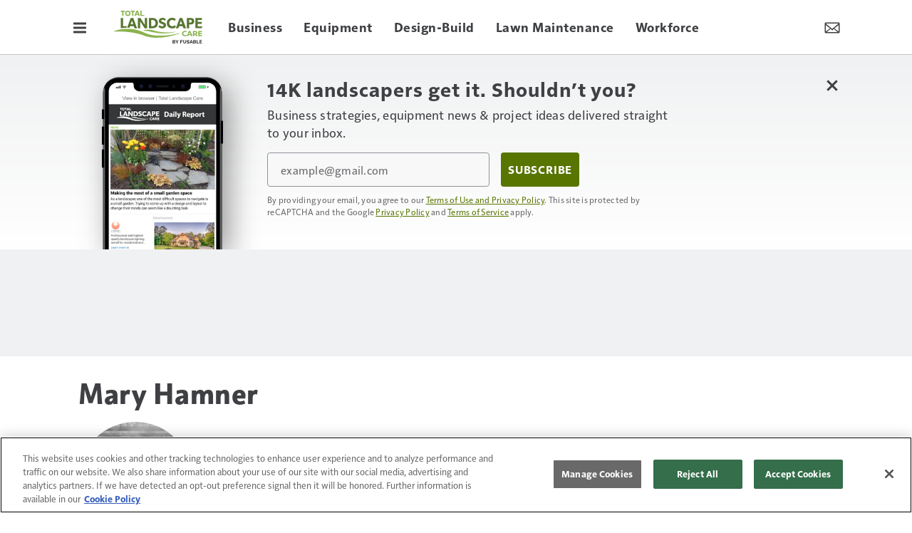

--- FILE ---
content_type: text/html; charset=utf-8
request_url: https://www.google.com/recaptcha/api2/aframe
body_size: -106
content:
<!DOCTYPE HTML><html><head><meta http-equiv="content-type" content="text/html; charset=UTF-8"></head><body><script nonce="pln-_MypnKlcecQeBKWlFw">/** Anti-fraud and anti-abuse applications only. See google.com/recaptcha */ try{var clients={'sodar':'https://pagead2.googlesyndication.com/pagead/sodar?'};window.addEventListener("message",function(a){try{if(a.source===window.parent){var b=JSON.parse(a.data);var c=clients[b['id']];if(c){var d=document.createElement('img');d.src=c+b['params']+'&rc='+(localStorage.getItem("rc::a")?sessionStorage.getItem("rc::b"):"");window.document.body.appendChild(d);sessionStorage.setItem("rc::e",parseInt(sessionStorage.getItem("rc::e")||0)+1);localStorage.setItem("rc::h",'1769387003160');}}}catch(b){}});window.parent.postMessage("_grecaptcha_ready", "*");}catch(b){}</script></body></html>

--- FILE ---
content_type: text/html; charset=utf-8
request_url: https://www.google.com/recaptcha/api2/anchor?ar=1&k=6LekulcbAAAAAK3CX_NhrHeyYuLtG1SVt2W6B8sd&co=aHR0cHM6Ly93d3cudG90YWxsYW5kc2NhcGVjYXJlLmNvbTo0NDM.&hl=en&v=N67nZn4AqZkNcbeMu4prBgzg&size=invisible&anchor-ms=20000&execute-ms=30000&cb=pzwrhwv1qxwl
body_size: 48505
content:
<!DOCTYPE HTML><html dir="ltr" lang="en"><head><meta http-equiv="Content-Type" content="text/html; charset=UTF-8">
<meta http-equiv="X-UA-Compatible" content="IE=edge">
<title>reCAPTCHA</title>
<style type="text/css">
/* cyrillic-ext */
@font-face {
  font-family: 'Roboto';
  font-style: normal;
  font-weight: 400;
  font-stretch: 100%;
  src: url(//fonts.gstatic.com/s/roboto/v48/KFO7CnqEu92Fr1ME7kSn66aGLdTylUAMa3GUBHMdazTgWw.woff2) format('woff2');
  unicode-range: U+0460-052F, U+1C80-1C8A, U+20B4, U+2DE0-2DFF, U+A640-A69F, U+FE2E-FE2F;
}
/* cyrillic */
@font-face {
  font-family: 'Roboto';
  font-style: normal;
  font-weight: 400;
  font-stretch: 100%;
  src: url(//fonts.gstatic.com/s/roboto/v48/KFO7CnqEu92Fr1ME7kSn66aGLdTylUAMa3iUBHMdazTgWw.woff2) format('woff2');
  unicode-range: U+0301, U+0400-045F, U+0490-0491, U+04B0-04B1, U+2116;
}
/* greek-ext */
@font-face {
  font-family: 'Roboto';
  font-style: normal;
  font-weight: 400;
  font-stretch: 100%;
  src: url(//fonts.gstatic.com/s/roboto/v48/KFO7CnqEu92Fr1ME7kSn66aGLdTylUAMa3CUBHMdazTgWw.woff2) format('woff2');
  unicode-range: U+1F00-1FFF;
}
/* greek */
@font-face {
  font-family: 'Roboto';
  font-style: normal;
  font-weight: 400;
  font-stretch: 100%;
  src: url(//fonts.gstatic.com/s/roboto/v48/KFO7CnqEu92Fr1ME7kSn66aGLdTylUAMa3-UBHMdazTgWw.woff2) format('woff2');
  unicode-range: U+0370-0377, U+037A-037F, U+0384-038A, U+038C, U+038E-03A1, U+03A3-03FF;
}
/* math */
@font-face {
  font-family: 'Roboto';
  font-style: normal;
  font-weight: 400;
  font-stretch: 100%;
  src: url(//fonts.gstatic.com/s/roboto/v48/KFO7CnqEu92Fr1ME7kSn66aGLdTylUAMawCUBHMdazTgWw.woff2) format('woff2');
  unicode-range: U+0302-0303, U+0305, U+0307-0308, U+0310, U+0312, U+0315, U+031A, U+0326-0327, U+032C, U+032F-0330, U+0332-0333, U+0338, U+033A, U+0346, U+034D, U+0391-03A1, U+03A3-03A9, U+03B1-03C9, U+03D1, U+03D5-03D6, U+03F0-03F1, U+03F4-03F5, U+2016-2017, U+2034-2038, U+203C, U+2040, U+2043, U+2047, U+2050, U+2057, U+205F, U+2070-2071, U+2074-208E, U+2090-209C, U+20D0-20DC, U+20E1, U+20E5-20EF, U+2100-2112, U+2114-2115, U+2117-2121, U+2123-214F, U+2190, U+2192, U+2194-21AE, U+21B0-21E5, U+21F1-21F2, U+21F4-2211, U+2213-2214, U+2216-22FF, U+2308-230B, U+2310, U+2319, U+231C-2321, U+2336-237A, U+237C, U+2395, U+239B-23B7, U+23D0, U+23DC-23E1, U+2474-2475, U+25AF, U+25B3, U+25B7, U+25BD, U+25C1, U+25CA, U+25CC, U+25FB, U+266D-266F, U+27C0-27FF, U+2900-2AFF, U+2B0E-2B11, U+2B30-2B4C, U+2BFE, U+3030, U+FF5B, U+FF5D, U+1D400-1D7FF, U+1EE00-1EEFF;
}
/* symbols */
@font-face {
  font-family: 'Roboto';
  font-style: normal;
  font-weight: 400;
  font-stretch: 100%;
  src: url(//fonts.gstatic.com/s/roboto/v48/KFO7CnqEu92Fr1ME7kSn66aGLdTylUAMaxKUBHMdazTgWw.woff2) format('woff2');
  unicode-range: U+0001-000C, U+000E-001F, U+007F-009F, U+20DD-20E0, U+20E2-20E4, U+2150-218F, U+2190, U+2192, U+2194-2199, U+21AF, U+21E6-21F0, U+21F3, U+2218-2219, U+2299, U+22C4-22C6, U+2300-243F, U+2440-244A, U+2460-24FF, U+25A0-27BF, U+2800-28FF, U+2921-2922, U+2981, U+29BF, U+29EB, U+2B00-2BFF, U+4DC0-4DFF, U+FFF9-FFFB, U+10140-1018E, U+10190-1019C, U+101A0, U+101D0-101FD, U+102E0-102FB, U+10E60-10E7E, U+1D2C0-1D2D3, U+1D2E0-1D37F, U+1F000-1F0FF, U+1F100-1F1AD, U+1F1E6-1F1FF, U+1F30D-1F30F, U+1F315, U+1F31C, U+1F31E, U+1F320-1F32C, U+1F336, U+1F378, U+1F37D, U+1F382, U+1F393-1F39F, U+1F3A7-1F3A8, U+1F3AC-1F3AF, U+1F3C2, U+1F3C4-1F3C6, U+1F3CA-1F3CE, U+1F3D4-1F3E0, U+1F3ED, U+1F3F1-1F3F3, U+1F3F5-1F3F7, U+1F408, U+1F415, U+1F41F, U+1F426, U+1F43F, U+1F441-1F442, U+1F444, U+1F446-1F449, U+1F44C-1F44E, U+1F453, U+1F46A, U+1F47D, U+1F4A3, U+1F4B0, U+1F4B3, U+1F4B9, U+1F4BB, U+1F4BF, U+1F4C8-1F4CB, U+1F4D6, U+1F4DA, U+1F4DF, U+1F4E3-1F4E6, U+1F4EA-1F4ED, U+1F4F7, U+1F4F9-1F4FB, U+1F4FD-1F4FE, U+1F503, U+1F507-1F50B, U+1F50D, U+1F512-1F513, U+1F53E-1F54A, U+1F54F-1F5FA, U+1F610, U+1F650-1F67F, U+1F687, U+1F68D, U+1F691, U+1F694, U+1F698, U+1F6AD, U+1F6B2, U+1F6B9-1F6BA, U+1F6BC, U+1F6C6-1F6CF, U+1F6D3-1F6D7, U+1F6E0-1F6EA, U+1F6F0-1F6F3, U+1F6F7-1F6FC, U+1F700-1F7FF, U+1F800-1F80B, U+1F810-1F847, U+1F850-1F859, U+1F860-1F887, U+1F890-1F8AD, U+1F8B0-1F8BB, U+1F8C0-1F8C1, U+1F900-1F90B, U+1F93B, U+1F946, U+1F984, U+1F996, U+1F9E9, U+1FA00-1FA6F, U+1FA70-1FA7C, U+1FA80-1FA89, U+1FA8F-1FAC6, U+1FACE-1FADC, U+1FADF-1FAE9, U+1FAF0-1FAF8, U+1FB00-1FBFF;
}
/* vietnamese */
@font-face {
  font-family: 'Roboto';
  font-style: normal;
  font-weight: 400;
  font-stretch: 100%;
  src: url(//fonts.gstatic.com/s/roboto/v48/KFO7CnqEu92Fr1ME7kSn66aGLdTylUAMa3OUBHMdazTgWw.woff2) format('woff2');
  unicode-range: U+0102-0103, U+0110-0111, U+0128-0129, U+0168-0169, U+01A0-01A1, U+01AF-01B0, U+0300-0301, U+0303-0304, U+0308-0309, U+0323, U+0329, U+1EA0-1EF9, U+20AB;
}
/* latin-ext */
@font-face {
  font-family: 'Roboto';
  font-style: normal;
  font-weight: 400;
  font-stretch: 100%;
  src: url(//fonts.gstatic.com/s/roboto/v48/KFO7CnqEu92Fr1ME7kSn66aGLdTylUAMa3KUBHMdazTgWw.woff2) format('woff2');
  unicode-range: U+0100-02BA, U+02BD-02C5, U+02C7-02CC, U+02CE-02D7, U+02DD-02FF, U+0304, U+0308, U+0329, U+1D00-1DBF, U+1E00-1E9F, U+1EF2-1EFF, U+2020, U+20A0-20AB, U+20AD-20C0, U+2113, U+2C60-2C7F, U+A720-A7FF;
}
/* latin */
@font-face {
  font-family: 'Roboto';
  font-style: normal;
  font-weight: 400;
  font-stretch: 100%;
  src: url(//fonts.gstatic.com/s/roboto/v48/KFO7CnqEu92Fr1ME7kSn66aGLdTylUAMa3yUBHMdazQ.woff2) format('woff2');
  unicode-range: U+0000-00FF, U+0131, U+0152-0153, U+02BB-02BC, U+02C6, U+02DA, U+02DC, U+0304, U+0308, U+0329, U+2000-206F, U+20AC, U+2122, U+2191, U+2193, U+2212, U+2215, U+FEFF, U+FFFD;
}
/* cyrillic-ext */
@font-face {
  font-family: 'Roboto';
  font-style: normal;
  font-weight: 500;
  font-stretch: 100%;
  src: url(//fonts.gstatic.com/s/roboto/v48/KFO7CnqEu92Fr1ME7kSn66aGLdTylUAMa3GUBHMdazTgWw.woff2) format('woff2');
  unicode-range: U+0460-052F, U+1C80-1C8A, U+20B4, U+2DE0-2DFF, U+A640-A69F, U+FE2E-FE2F;
}
/* cyrillic */
@font-face {
  font-family: 'Roboto';
  font-style: normal;
  font-weight: 500;
  font-stretch: 100%;
  src: url(//fonts.gstatic.com/s/roboto/v48/KFO7CnqEu92Fr1ME7kSn66aGLdTylUAMa3iUBHMdazTgWw.woff2) format('woff2');
  unicode-range: U+0301, U+0400-045F, U+0490-0491, U+04B0-04B1, U+2116;
}
/* greek-ext */
@font-face {
  font-family: 'Roboto';
  font-style: normal;
  font-weight: 500;
  font-stretch: 100%;
  src: url(//fonts.gstatic.com/s/roboto/v48/KFO7CnqEu92Fr1ME7kSn66aGLdTylUAMa3CUBHMdazTgWw.woff2) format('woff2');
  unicode-range: U+1F00-1FFF;
}
/* greek */
@font-face {
  font-family: 'Roboto';
  font-style: normal;
  font-weight: 500;
  font-stretch: 100%;
  src: url(//fonts.gstatic.com/s/roboto/v48/KFO7CnqEu92Fr1ME7kSn66aGLdTylUAMa3-UBHMdazTgWw.woff2) format('woff2');
  unicode-range: U+0370-0377, U+037A-037F, U+0384-038A, U+038C, U+038E-03A1, U+03A3-03FF;
}
/* math */
@font-face {
  font-family: 'Roboto';
  font-style: normal;
  font-weight: 500;
  font-stretch: 100%;
  src: url(//fonts.gstatic.com/s/roboto/v48/KFO7CnqEu92Fr1ME7kSn66aGLdTylUAMawCUBHMdazTgWw.woff2) format('woff2');
  unicode-range: U+0302-0303, U+0305, U+0307-0308, U+0310, U+0312, U+0315, U+031A, U+0326-0327, U+032C, U+032F-0330, U+0332-0333, U+0338, U+033A, U+0346, U+034D, U+0391-03A1, U+03A3-03A9, U+03B1-03C9, U+03D1, U+03D5-03D6, U+03F0-03F1, U+03F4-03F5, U+2016-2017, U+2034-2038, U+203C, U+2040, U+2043, U+2047, U+2050, U+2057, U+205F, U+2070-2071, U+2074-208E, U+2090-209C, U+20D0-20DC, U+20E1, U+20E5-20EF, U+2100-2112, U+2114-2115, U+2117-2121, U+2123-214F, U+2190, U+2192, U+2194-21AE, U+21B0-21E5, U+21F1-21F2, U+21F4-2211, U+2213-2214, U+2216-22FF, U+2308-230B, U+2310, U+2319, U+231C-2321, U+2336-237A, U+237C, U+2395, U+239B-23B7, U+23D0, U+23DC-23E1, U+2474-2475, U+25AF, U+25B3, U+25B7, U+25BD, U+25C1, U+25CA, U+25CC, U+25FB, U+266D-266F, U+27C0-27FF, U+2900-2AFF, U+2B0E-2B11, U+2B30-2B4C, U+2BFE, U+3030, U+FF5B, U+FF5D, U+1D400-1D7FF, U+1EE00-1EEFF;
}
/* symbols */
@font-face {
  font-family: 'Roboto';
  font-style: normal;
  font-weight: 500;
  font-stretch: 100%;
  src: url(//fonts.gstatic.com/s/roboto/v48/KFO7CnqEu92Fr1ME7kSn66aGLdTylUAMaxKUBHMdazTgWw.woff2) format('woff2');
  unicode-range: U+0001-000C, U+000E-001F, U+007F-009F, U+20DD-20E0, U+20E2-20E4, U+2150-218F, U+2190, U+2192, U+2194-2199, U+21AF, U+21E6-21F0, U+21F3, U+2218-2219, U+2299, U+22C4-22C6, U+2300-243F, U+2440-244A, U+2460-24FF, U+25A0-27BF, U+2800-28FF, U+2921-2922, U+2981, U+29BF, U+29EB, U+2B00-2BFF, U+4DC0-4DFF, U+FFF9-FFFB, U+10140-1018E, U+10190-1019C, U+101A0, U+101D0-101FD, U+102E0-102FB, U+10E60-10E7E, U+1D2C0-1D2D3, U+1D2E0-1D37F, U+1F000-1F0FF, U+1F100-1F1AD, U+1F1E6-1F1FF, U+1F30D-1F30F, U+1F315, U+1F31C, U+1F31E, U+1F320-1F32C, U+1F336, U+1F378, U+1F37D, U+1F382, U+1F393-1F39F, U+1F3A7-1F3A8, U+1F3AC-1F3AF, U+1F3C2, U+1F3C4-1F3C6, U+1F3CA-1F3CE, U+1F3D4-1F3E0, U+1F3ED, U+1F3F1-1F3F3, U+1F3F5-1F3F7, U+1F408, U+1F415, U+1F41F, U+1F426, U+1F43F, U+1F441-1F442, U+1F444, U+1F446-1F449, U+1F44C-1F44E, U+1F453, U+1F46A, U+1F47D, U+1F4A3, U+1F4B0, U+1F4B3, U+1F4B9, U+1F4BB, U+1F4BF, U+1F4C8-1F4CB, U+1F4D6, U+1F4DA, U+1F4DF, U+1F4E3-1F4E6, U+1F4EA-1F4ED, U+1F4F7, U+1F4F9-1F4FB, U+1F4FD-1F4FE, U+1F503, U+1F507-1F50B, U+1F50D, U+1F512-1F513, U+1F53E-1F54A, U+1F54F-1F5FA, U+1F610, U+1F650-1F67F, U+1F687, U+1F68D, U+1F691, U+1F694, U+1F698, U+1F6AD, U+1F6B2, U+1F6B9-1F6BA, U+1F6BC, U+1F6C6-1F6CF, U+1F6D3-1F6D7, U+1F6E0-1F6EA, U+1F6F0-1F6F3, U+1F6F7-1F6FC, U+1F700-1F7FF, U+1F800-1F80B, U+1F810-1F847, U+1F850-1F859, U+1F860-1F887, U+1F890-1F8AD, U+1F8B0-1F8BB, U+1F8C0-1F8C1, U+1F900-1F90B, U+1F93B, U+1F946, U+1F984, U+1F996, U+1F9E9, U+1FA00-1FA6F, U+1FA70-1FA7C, U+1FA80-1FA89, U+1FA8F-1FAC6, U+1FACE-1FADC, U+1FADF-1FAE9, U+1FAF0-1FAF8, U+1FB00-1FBFF;
}
/* vietnamese */
@font-face {
  font-family: 'Roboto';
  font-style: normal;
  font-weight: 500;
  font-stretch: 100%;
  src: url(//fonts.gstatic.com/s/roboto/v48/KFO7CnqEu92Fr1ME7kSn66aGLdTylUAMa3OUBHMdazTgWw.woff2) format('woff2');
  unicode-range: U+0102-0103, U+0110-0111, U+0128-0129, U+0168-0169, U+01A0-01A1, U+01AF-01B0, U+0300-0301, U+0303-0304, U+0308-0309, U+0323, U+0329, U+1EA0-1EF9, U+20AB;
}
/* latin-ext */
@font-face {
  font-family: 'Roboto';
  font-style: normal;
  font-weight: 500;
  font-stretch: 100%;
  src: url(//fonts.gstatic.com/s/roboto/v48/KFO7CnqEu92Fr1ME7kSn66aGLdTylUAMa3KUBHMdazTgWw.woff2) format('woff2');
  unicode-range: U+0100-02BA, U+02BD-02C5, U+02C7-02CC, U+02CE-02D7, U+02DD-02FF, U+0304, U+0308, U+0329, U+1D00-1DBF, U+1E00-1E9F, U+1EF2-1EFF, U+2020, U+20A0-20AB, U+20AD-20C0, U+2113, U+2C60-2C7F, U+A720-A7FF;
}
/* latin */
@font-face {
  font-family: 'Roboto';
  font-style: normal;
  font-weight: 500;
  font-stretch: 100%;
  src: url(//fonts.gstatic.com/s/roboto/v48/KFO7CnqEu92Fr1ME7kSn66aGLdTylUAMa3yUBHMdazQ.woff2) format('woff2');
  unicode-range: U+0000-00FF, U+0131, U+0152-0153, U+02BB-02BC, U+02C6, U+02DA, U+02DC, U+0304, U+0308, U+0329, U+2000-206F, U+20AC, U+2122, U+2191, U+2193, U+2212, U+2215, U+FEFF, U+FFFD;
}
/* cyrillic-ext */
@font-face {
  font-family: 'Roboto';
  font-style: normal;
  font-weight: 900;
  font-stretch: 100%;
  src: url(//fonts.gstatic.com/s/roboto/v48/KFO7CnqEu92Fr1ME7kSn66aGLdTylUAMa3GUBHMdazTgWw.woff2) format('woff2');
  unicode-range: U+0460-052F, U+1C80-1C8A, U+20B4, U+2DE0-2DFF, U+A640-A69F, U+FE2E-FE2F;
}
/* cyrillic */
@font-face {
  font-family: 'Roboto';
  font-style: normal;
  font-weight: 900;
  font-stretch: 100%;
  src: url(//fonts.gstatic.com/s/roboto/v48/KFO7CnqEu92Fr1ME7kSn66aGLdTylUAMa3iUBHMdazTgWw.woff2) format('woff2');
  unicode-range: U+0301, U+0400-045F, U+0490-0491, U+04B0-04B1, U+2116;
}
/* greek-ext */
@font-face {
  font-family: 'Roboto';
  font-style: normal;
  font-weight: 900;
  font-stretch: 100%;
  src: url(//fonts.gstatic.com/s/roboto/v48/KFO7CnqEu92Fr1ME7kSn66aGLdTylUAMa3CUBHMdazTgWw.woff2) format('woff2');
  unicode-range: U+1F00-1FFF;
}
/* greek */
@font-face {
  font-family: 'Roboto';
  font-style: normal;
  font-weight: 900;
  font-stretch: 100%;
  src: url(//fonts.gstatic.com/s/roboto/v48/KFO7CnqEu92Fr1ME7kSn66aGLdTylUAMa3-UBHMdazTgWw.woff2) format('woff2');
  unicode-range: U+0370-0377, U+037A-037F, U+0384-038A, U+038C, U+038E-03A1, U+03A3-03FF;
}
/* math */
@font-face {
  font-family: 'Roboto';
  font-style: normal;
  font-weight: 900;
  font-stretch: 100%;
  src: url(//fonts.gstatic.com/s/roboto/v48/KFO7CnqEu92Fr1ME7kSn66aGLdTylUAMawCUBHMdazTgWw.woff2) format('woff2');
  unicode-range: U+0302-0303, U+0305, U+0307-0308, U+0310, U+0312, U+0315, U+031A, U+0326-0327, U+032C, U+032F-0330, U+0332-0333, U+0338, U+033A, U+0346, U+034D, U+0391-03A1, U+03A3-03A9, U+03B1-03C9, U+03D1, U+03D5-03D6, U+03F0-03F1, U+03F4-03F5, U+2016-2017, U+2034-2038, U+203C, U+2040, U+2043, U+2047, U+2050, U+2057, U+205F, U+2070-2071, U+2074-208E, U+2090-209C, U+20D0-20DC, U+20E1, U+20E5-20EF, U+2100-2112, U+2114-2115, U+2117-2121, U+2123-214F, U+2190, U+2192, U+2194-21AE, U+21B0-21E5, U+21F1-21F2, U+21F4-2211, U+2213-2214, U+2216-22FF, U+2308-230B, U+2310, U+2319, U+231C-2321, U+2336-237A, U+237C, U+2395, U+239B-23B7, U+23D0, U+23DC-23E1, U+2474-2475, U+25AF, U+25B3, U+25B7, U+25BD, U+25C1, U+25CA, U+25CC, U+25FB, U+266D-266F, U+27C0-27FF, U+2900-2AFF, U+2B0E-2B11, U+2B30-2B4C, U+2BFE, U+3030, U+FF5B, U+FF5D, U+1D400-1D7FF, U+1EE00-1EEFF;
}
/* symbols */
@font-face {
  font-family: 'Roboto';
  font-style: normal;
  font-weight: 900;
  font-stretch: 100%;
  src: url(//fonts.gstatic.com/s/roboto/v48/KFO7CnqEu92Fr1ME7kSn66aGLdTylUAMaxKUBHMdazTgWw.woff2) format('woff2');
  unicode-range: U+0001-000C, U+000E-001F, U+007F-009F, U+20DD-20E0, U+20E2-20E4, U+2150-218F, U+2190, U+2192, U+2194-2199, U+21AF, U+21E6-21F0, U+21F3, U+2218-2219, U+2299, U+22C4-22C6, U+2300-243F, U+2440-244A, U+2460-24FF, U+25A0-27BF, U+2800-28FF, U+2921-2922, U+2981, U+29BF, U+29EB, U+2B00-2BFF, U+4DC0-4DFF, U+FFF9-FFFB, U+10140-1018E, U+10190-1019C, U+101A0, U+101D0-101FD, U+102E0-102FB, U+10E60-10E7E, U+1D2C0-1D2D3, U+1D2E0-1D37F, U+1F000-1F0FF, U+1F100-1F1AD, U+1F1E6-1F1FF, U+1F30D-1F30F, U+1F315, U+1F31C, U+1F31E, U+1F320-1F32C, U+1F336, U+1F378, U+1F37D, U+1F382, U+1F393-1F39F, U+1F3A7-1F3A8, U+1F3AC-1F3AF, U+1F3C2, U+1F3C4-1F3C6, U+1F3CA-1F3CE, U+1F3D4-1F3E0, U+1F3ED, U+1F3F1-1F3F3, U+1F3F5-1F3F7, U+1F408, U+1F415, U+1F41F, U+1F426, U+1F43F, U+1F441-1F442, U+1F444, U+1F446-1F449, U+1F44C-1F44E, U+1F453, U+1F46A, U+1F47D, U+1F4A3, U+1F4B0, U+1F4B3, U+1F4B9, U+1F4BB, U+1F4BF, U+1F4C8-1F4CB, U+1F4D6, U+1F4DA, U+1F4DF, U+1F4E3-1F4E6, U+1F4EA-1F4ED, U+1F4F7, U+1F4F9-1F4FB, U+1F4FD-1F4FE, U+1F503, U+1F507-1F50B, U+1F50D, U+1F512-1F513, U+1F53E-1F54A, U+1F54F-1F5FA, U+1F610, U+1F650-1F67F, U+1F687, U+1F68D, U+1F691, U+1F694, U+1F698, U+1F6AD, U+1F6B2, U+1F6B9-1F6BA, U+1F6BC, U+1F6C6-1F6CF, U+1F6D3-1F6D7, U+1F6E0-1F6EA, U+1F6F0-1F6F3, U+1F6F7-1F6FC, U+1F700-1F7FF, U+1F800-1F80B, U+1F810-1F847, U+1F850-1F859, U+1F860-1F887, U+1F890-1F8AD, U+1F8B0-1F8BB, U+1F8C0-1F8C1, U+1F900-1F90B, U+1F93B, U+1F946, U+1F984, U+1F996, U+1F9E9, U+1FA00-1FA6F, U+1FA70-1FA7C, U+1FA80-1FA89, U+1FA8F-1FAC6, U+1FACE-1FADC, U+1FADF-1FAE9, U+1FAF0-1FAF8, U+1FB00-1FBFF;
}
/* vietnamese */
@font-face {
  font-family: 'Roboto';
  font-style: normal;
  font-weight: 900;
  font-stretch: 100%;
  src: url(//fonts.gstatic.com/s/roboto/v48/KFO7CnqEu92Fr1ME7kSn66aGLdTylUAMa3OUBHMdazTgWw.woff2) format('woff2');
  unicode-range: U+0102-0103, U+0110-0111, U+0128-0129, U+0168-0169, U+01A0-01A1, U+01AF-01B0, U+0300-0301, U+0303-0304, U+0308-0309, U+0323, U+0329, U+1EA0-1EF9, U+20AB;
}
/* latin-ext */
@font-face {
  font-family: 'Roboto';
  font-style: normal;
  font-weight: 900;
  font-stretch: 100%;
  src: url(//fonts.gstatic.com/s/roboto/v48/KFO7CnqEu92Fr1ME7kSn66aGLdTylUAMa3KUBHMdazTgWw.woff2) format('woff2');
  unicode-range: U+0100-02BA, U+02BD-02C5, U+02C7-02CC, U+02CE-02D7, U+02DD-02FF, U+0304, U+0308, U+0329, U+1D00-1DBF, U+1E00-1E9F, U+1EF2-1EFF, U+2020, U+20A0-20AB, U+20AD-20C0, U+2113, U+2C60-2C7F, U+A720-A7FF;
}
/* latin */
@font-face {
  font-family: 'Roboto';
  font-style: normal;
  font-weight: 900;
  font-stretch: 100%;
  src: url(//fonts.gstatic.com/s/roboto/v48/KFO7CnqEu92Fr1ME7kSn66aGLdTylUAMa3yUBHMdazQ.woff2) format('woff2');
  unicode-range: U+0000-00FF, U+0131, U+0152-0153, U+02BB-02BC, U+02C6, U+02DA, U+02DC, U+0304, U+0308, U+0329, U+2000-206F, U+20AC, U+2122, U+2191, U+2193, U+2212, U+2215, U+FEFF, U+FFFD;
}

</style>
<link rel="stylesheet" type="text/css" href="https://www.gstatic.com/recaptcha/releases/N67nZn4AqZkNcbeMu4prBgzg/styles__ltr.css">
<script nonce="ycj8Fytw_zFL6n7Pe4tlnQ" type="text/javascript">window['__recaptcha_api'] = 'https://www.google.com/recaptcha/api2/';</script>
<script type="text/javascript" src="https://www.gstatic.com/recaptcha/releases/N67nZn4AqZkNcbeMu4prBgzg/recaptcha__en.js" nonce="ycj8Fytw_zFL6n7Pe4tlnQ">
      
    </script></head>
<body><div id="rc-anchor-alert" class="rc-anchor-alert"></div>
<input type="hidden" id="recaptcha-token" value="[base64]">
<script type="text/javascript" nonce="ycj8Fytw_zFL6n7Pe4tlnQ">
      recaptcha.anchor.Main.init("[\x22ainput\x22,[\x22bgdata\x22,\x22\x22,\[base64]/[base64]/MjU1Ong/[base64]/[base64]/[base64]/[base64]/[base64]/[base64]/[base64]/[base64]/[base64]/[base64]/[base64]/[base64]/[base64]/[base64]/[base64]\\u003d\x22,\[base64]\\u003d\\u003d\x22,\x22w4Jvw7HCgcOww5rCm3hlRxjDrMOmanxHXcKvw7c1G3/CisOPwpnCrAVFw5MYfUk+wowew7LChcKewq8OwoDCgcO3wrxNwp4iw6J/PV/DpBlzIBFPw5w/VFVKHMK7woPDqhB5WnUnwqLDjsK7Nw8dHkYJwr/Dj8Kdw6bCksOwwrAGw5nDn8OZwptpaMKYw5HDg8KbwrbCgHdHw5jClMKkRcO/M8Khw7DDpcOReMODbDw3RgrDoSo/w7IqwqPDuU3DqD3CjcOKw5TDhQfDscOcfxXDqht5woQ/O8OyHkTDqH7CgGtHFMOMFDbCiztww4DCsAcKw5HCqh/DoVtLwoJBfj03woEUwpV6WCDDjG95dcORw7sVwr/DmMKuHMOyWMK1w5rDmsO/THBmw4HDncK0w4Niw4rCs3PCjsO2w4lKwrR8w4/DosOew5kmQiLCnDgrwoAhw67DucOjwocKNkRKwpRhw5bDnRbCusOSw4Y6wqxSwrIYZcOhwo/[base64]/[base64]/CisOUXz7Crz8/FcKDG3jCp8O5w5QUMcKfw5JIE8KPO8KYw6jDtMKzwr7CssOxw7dGcMKIwo0WNSQQwqDCtMOXAjhdej5DwpUPwodGYcKGX8KSw49zEsKwwrM9w5xrwpbCsmosw6Vow70VIXomwobCsERvSsOhw7Jxw4QLw7VfU8OHw5jDl8KFw4A8Q8ORM0PDqDnDs8ORwr7DuE/CqG7Ds8KTw6TCsivDui/DswXDssKLwrzChcOdAsKzw4M/[base64]/[base64]/DsMOHChErPcO3YsKaw4jCknLDmMOlw4Eiw7XCiDnCssKpO0DCrsOqScOLKHXDq07DoWNZwrpmwolTwrnChGbDucK8XiTCuMKtJ3vDlx/DpRIPw7jDui0GwooUw6nCum0IwrYxcsKLPcOcwrLDpA00w4vCnMOpVcOQwqRew5MSwrrCogAjH3LClTXClMK+wrfCuWrDnEIAdy4OOsKXwoV0wqvDnsKxwpDDkXLCqTYZwrcvPcKKwo3Dt8Kfw7bCsDcfwrRiGsKjwoPCssOhU1AawppwccO0d8Okw4QQUwjDrl4/w57Cv8K9UGskcXPDisK4McOzwpjDvcK1G8OCw4U2H8O6YxDDl0rDtsKybMOywobCm8KBwpN0Ynk8w6dMUT7DjMO/w7N+fi/CvRfDr8KTwqdjATMkw4nCpxgjwr49Kw3CmMORwoHCsDdVw744wo7Dv2vDlTk9w7TDnR3CmsKDw5pKEsKQwprDhWfChljDpMK4w7oMaEYRw7E7wq81V8O5HcKTwpDDtAXCk0/[base64]/[base64]/[base64]/DpzTCk8KVIzDCtnnDt8K3w5U4FsKFLkw5w4fCrVrDlwnCv8O0WcO/wrDDsD4ARkDCtDDDiVLDlyoSWAjClcO0wq8Kw5PDhcOxJkzDohltbEjDvsKTwprCt1/DvcOHFCTDjMOTBFtrw4hAw7rDhMKTK2TCi8OxEzMzX8KCFRLDmV/DisOEFEvCmhgYLMOAwo/CqMK5JcOMw7jCuChpwqJIwpVNE2HCosK3LMKNwp9DO1RCFi9CDMKbHgBtAyPDsxt5HFZRw5fCtjPCrsOEw43CmMOow6sBLhvClcKYw7kxZiTDiMO/ZhZpw5UXJzhrG8Onw4/DtsKJw4VGw7wtTX3Cn19cOcKBw6xZbcKqw5E2wpVbbsK7woUrHiE7w6RhccKlwpBlwpDClsOYI0/CjMKFRDoVwr09w6YfQi3CsMKIM1PDqloZFjc7dw0PwqxIbxLDjTnDtcKEJi5pKsKzEcKNwrUmfwnDlEHCh3wqwrMCT2bCgsOowprDrm3DksOXfsK+w6YgFyB0NB3DkgBtwqPDqMO6BD/DssKLHw5QEcO1w5PDgMKew7nCoirCj8OfdEnCnsKywp8ewrnCrQPCh8ODI8O6w5AJJXYDwpTCmgxrSB7DlzIWTRoJw40Hw6jDv8OCw6sSCWc8NGh6wpHDjVjCsWotacKODyrCmsKtbxfDvEfDrsKHHBBSU8K9w7bDhGo/[base64]/T8Omw4dmwo9YUhHCkj/CmkIKw4oWw5nDqcKQwpnDi8KkfTlRwqtEJcOBeAsIIQ3DlTlrTlVbwrAWOmILBBN1OEhgPB0vw64kM1PCgMOgdMOOw6TDqALDhcKnBMO+UCxhw4/DrMOEZxc+wpYIRcKjw7XCuRPDnsKndSrCrcOKw6XCqMOywoIcwrTCoMKbcUgBwp/CjXrDhC3Cmk8zbSsbSCM0wpnCnsOvw7stw6nCrcKcM1fDucKhfxXCsVbDuzDDuBBBw60rw5zChBpww5/Cth5QIE/CozMPeEvDuEAmw6HCrsOpJsOSwozChsOqGcKaGcKnwr5Vw4xkwqjCq3rCgisUwoLCijkYw6vCqSTCnsONJ8KmPyt9JcOhZhcBwp7Cm8Ocw48AX8OzS0TCqhHDqCrCgMKpHSdCU8OCwpDCl0fCr8Kiwp/CgnkQSUPCjcKkw7bCs8OVw4fCvx18w5TDssOXwqYQw5l2wpgjI30bw6LDtcKIOiDCusOdWSvDi33Ds8OxM0oyw5o0w499wpRUw6vCghtWw4M/K8OJw4IfwpHDulZ4Y8OGwpzDpMK/P8OJWldteVEIUy3CksOvHMO8F8O1w540asO3H8OQZsKZMMKsworCpVHDvBpwTjnChcOFSArDmsK2w6rChsOUdBLDrMOPbCBkUHzDmkpiw7XCqsKANcKHUcOcw63CtAbDm1EDwrnDj8KdCg/Dj3gPcB7CtmQDCTJQYSjCmHANwqMTwoI0ayB2wpZDE8KcecKyLcO0w7XChcKLwrjDtUbCum10w6V/wq8WIjvDh0vCg1dyFsOkw5lxaH3CmcKObMK2KMOSRcK0HsKkw5zDiV3DsnbDsF4xRMKQeMOvD8OWw7NOJB9Pw5ReSj9CH8OCZCkYGMKIZGM6w73ChFcmCxFRb8KgwrMkZETCs8OTFsOSwpzDojMrNMOWw7BmLsOZHjcJwpJUYRzDucO6UcOZwrPDim/DgB0Vw6RzdsKkwrLCnWZyXMOAwrtVCcOQwrdbw6nClsKjGQzCp8Kba2fDhwcMw60bdMK+QcOTGcKFwpEtw4jCtzwIw50Swp9dwoQPwoMdQ8K8FwJNwoNjw70KCCvCjMOww5fCgANdw5VJcMOfw6HDpsKjATxxw7fDt1/CjznDtcKbawVOw63CrGgGw6PCqgBOH03DqcO5w54bwpPDksKJwpkpw5AnDsOMw73Dik3Cm8KhwpXCrsOuwrNkw44OWxLDnAtEw5Ruw5FNAAbCgnAuAsOvaEoNUy/CgMOTwqjCn2TCtcOMw45nFMKwfsKPwokVw5HDn8KHb8OUw7ovw5Rcw7Qeb13DoAsZwqBKw5dswqjDtMK+csOqwrHDlGk6w5AlH8OlSlvDhghQw4VuFn9Wwo/Dt2BSXcK8b8OVfMKiHMKzakzCigLDnsKEP8KyOAfChXHDgcKrO8OOw6ZYdcOfXcK1w7/CksOkw5Q/Q8OAwqvDgS7Cm8OowoXDscKyZ0k5NSLDuEzDvAoGLMKNBCPDksK3w60zKRgfwrfCp8KtPxrCtWN7w4nClxVKXsOubMOaw6xVwpdxYFYLwpXChg/CgcKHKDMVdCEwfVHCosOKCCPDl2PDmnUkYcKtw7fCjcKAWxFGwo5KwpHCsDglXXzCmz8gwqpDwp1ndE8cc8OSw7fCusKLwr9ww7nCr8KuLjzDu8ONw4VGwobCt0PCn8OnNhrCk8O1w59sw6MQwr7DosKzw4U1w4/[base64]/wrPDvVDCm8OgC8OwwqPDm8Ovw7lWwpVDw6Q+CjDCmsKaKMKcVcOje2XCh3/[base64]/DrGxsw7fCnsOfXsO0G8OUfMKDQMO2w6NJw4TCj8Okwp/DusOGw77Dg8OsScO5w4kjw7RGP8KUw7cFwpzDjiIjR1VNw5x5wqpULgJ1ZcOswqXCj8Onw5bCvDLChSQaKMKcV8OsU8O4w5HCmcOZdT3Du21fKx/DlcOUHcOIem4bfsOeMXbDr8KDHsKQwpLDscO3asK/wrHDl0bDlnXCk2/ChsKOw6zDtMOuYHA4B110NSrCq8O7w73Cn8KqwqfDhMOVTsOoLjdoG1Y0wpYvcsOFIkLDqsKfwoQLw57Cm1wvwoDCqMK/wozDmw7DucOew4bDr8Odwr9EwolFOsKnwrfDjcK3E8KwMsOSwpPCkcO6HHHChy7Dq1/ClsKWw4V1VBlZK8Ozw78uJsKgw6/DvcOaSm/[base64]/Csks/D8O9wrU9fAwnNWDDvMOPWV/CgMOJwrZzDMKNwqrDu8O3Y8OLTcKRwqfDvsK5wpDDgTBCw6PCj8KHasKQX8K0XcKwJkfCtXHDq8OCO8OkMBYBwohLwqLCgWvCo2UZLMOrJUrDkQ8yw6AWJX7Dix/DtG3Ct2nDksOow5TDmcK0w5PDoALCji/[base64]/DhEpFMMO7w5tVwrlCwqlfG8KCccKiVcO2TcKWwo8owp0dw4coT8ObYsO3VcOMw4PClsKOwrjDggUTw4HDtEU6L8OuWcK+S8KxUsOnLRB2R8Ohw6bDgcO/wrHCgMKeb14Za8KSfyZLwqLDmsKZwrDDk8KEAsKMHkUPFxALeDhEbcOIE8OKw4PCqsOVwoMEw6XDq8OGw5d6PsOYYMOXWMOrw7ocw43CscOiwq/DjsOhwp4DO1TCr1bCmcOHbnfCosKbw7jDsCfDhkrCk8O5w55DFsOiSsOGw5jCnDDDihdpwonDrcKRScOqw4XDvsObw7FdKcOxw4jDkMOzK8K0wrp1b8KSXlvDiMKAw4nDgmQHw7PDisOQfn/DvlPDhcK1w70uw7weOMKpw7pYIcKufxXCv8O8Ah3CizXDngdKM8OceHPClHHDszbCi1/CoFfCiyAvXcKPUMKwwp3Dg8K3wqXDvhzDoF/ChRPCvcKdw6FeF0jDh2HCsTPChsOROsOMw6AkwqATXsOAa2dbwp4FUGkJwojCiMOBL8K0JjTDqWrCr8OGwo7Cki9Bwp/DtWvDsV0ZGTTDii0Mcx3Dq8OGMsKGw49Pw71Aw5oRaW5sBlfDksKYw6XDpUplw5bClAnDhy/Dt8Kdw4k1FjYORcKRw5jDhMKqeMOqw7Zkw6sXw5hxAsK0wpNDwp0HwpgDKMKWDwdbA8KMw5Qdw77Dq8OAwppzw5DDigrCsQfDocOqX2RtN8K6X8KsJRAaw7l4wo9Nw7ozwrMyworCsCjDmsO7LsKWwpRiw7fCp8K/[base64]/S8KCw69Rw7B+RB8MTcOSwozDpX8LPcKfw4rCrcOMwq7Dsh4vwpPCt1JDwogYw7d0w5TCucOewp4tfsKwHl49ShrCvwNaw49GCHp2w57CtMK1w4zDuF8nw5XDlcOsBCbCgcOaw4fCucK6wo/ClynDpMOIR8KwCsKBworDssK1w4fClMKtw7XCt8KVwptefiQ0wrTDvHrChh9PVcKsfcKawpvCksKbw4YxwpzCuMOdw5kASg5MFzFRwr9Iw6LCgsONeMKTJybCu8KwwrPDocOtGcOiBcOgHcKdesKkRVHDvwXCrijDkE7CvMO8Og/[base64]/Co8OdP1JxUMKSRBcfwrs4w7kjwrE/b8OQIHjClMKlw500RsKQZjliw40rwoXCrzFkUcOdC2XCgcKDaVrCusOoPEhKw7tgwrsEW8KRw5bCpMKtAMKAcDUnw6nDhMOTw5ESN8Kswr56w4LDsg5CX8OBUwPDl8OJWQzDk0/CgUDCo8KRwpfCjcKyShTDlsOsAytCwpMFNyVdw4crc2HCjzLDpBUvFcOyBMKTw6rDkhjDvMOSw5nCl33Do3fCr33Ct8K2w75Ww44gB1o9KsK7wrPCkRrDvMOJwonClmVyIVYAFxzDpRBlw6bDrHdTwr9QN0HChcK2w6bDkMOjTHvChQ/Ct8KjK8OYME0RwqLDiMOwwozCuXEoM8OvK8ObwrvCskfCjADDgW7CrQfCkxxYD8KKPUdzPiUow5BsYsOTwrk/U8O8dgUgKXXCmz/[base64]/DgMOSwp/DnsKMIj4Lwr/Cr8OVw5LCv1LCqB8tZzByAsKxBsO5NMOqUcKqw549woHCjsOpMMK7JzDDuSVewrYdFsOpw5/[base64]/[base64]/DqsK2wp3CuMO1w7onWsKtWCrCi8OYIzk6w6ZIUUQxY8O+UcKRG13CiS81bjDCllFwwpJNfz7DsMOFBsOAwqrDjVTCgsONw6TCnMKyZislwr/DgcKlwrhAw6FwHsKzB8OhVcO6w5dsw7TDpRnCvcOnHgvCl1bCpMKwOxDDncO1Q8OJw5PCoMKzwqIuwqR4OnHDvsOEZwg4wqnCvRvCmGXDhGsREhJSwrXDm24/L1HDj3HDlcOiXhx+w45VPgomXMKoXcO+EwPCvUfDpMOdw4AEwqp1WV5Yw6YdwqbCkl7CtkUQP8KXPEUZw4ITJMKnbcOCw63Csmh8wpliwprCjhfCuDHDoMOyFwTCiwHCj2d+w7cpRx/DpMK6wrsXPMObw5bDr3DCjXDCjCl/QsORX8Ota8OBOCAtA1pAwqV3wonDqxM1K8O5wpnDlcKEw4I4b8OIEsKpw6AVw5k7XsKlwqfDkg7CvTvCtMOBaCLCn8KoOcOnwoHCk2okOXrDiS/[base64]/CrMOlw7wqQMOoW0Y0woE8L8OZBwIuw5/ChsK4w4vCtcK+w7hUZMOJwr7CkgbDr8O3cMOCP3PCk8OWbibCi8KTw6RGwrXCuMOJwrotFD3DlcKkcyMqw7TClQpPw5zDuw5dSHAiw41JwpliUcOQM1/CvFfDp8OZwpnCvwJIwqbDmMKMw4PDo8OKc8O8U2/ClMKOwpzCvcOtw7BxwpTCqw85c0dTw53DoMK8JAw5FsKjw7JOd0HCpsOME0PCiHNIwqY3w5Nmw5lEMwkyw5HDlcK+UWHDgDkYwprCkT5ba8KWw4XCpsKuw6Ngw4N/TcOCJirCkDrDlEUcM8KGwoslw6nDmA5Iw55xdcKHw5fCjMKqCg/DjHkBwpfCngNEwrNnTHfDgjvDmcKuw4XChzDCvmzDozVWTMKsworCuMKVw4zCkAIJwr3DocOSanrCjcOWwrXDscOBEk5WwpTDix8dHUQLw5vDo8ODwobCtHAWImrDgzbDi8KEGsKcHmRcw4jDosKgBMK+wqZgwrBNw6/ClAjCnjwbGSLCgMKGd8KQw6YxwpHDiVzDmEQbwpzDv03CvsObe0QoAFFdThnCkGYjwoPClHLDr8OgwqnDs0zDo8OQXMKkwrjClMOFFsOeBC3DlRVxXsOVYB/DosOoR8OfIcKcw43Dn8K1w5YBw4fCu2nDhW9SYy4fVmrDg2/Dm8O4YcOdw7/CisK2wpnCsMO2wpwoTgcJYQIvRiRfScKEw5LCngPDuQglwptfwpXDgcKpw7FFwqHCn8KgKj45w6dSSsKDb3/[base64]/[base64]/DtWXCgcO2wpnCpVHDk8KjJUhiwpcNw49OWcKowps8fMKLw4rDminDnCTDgjghw70wwpDDozfDtcKkWcOvwoTCl8Kgw5ATbjrDjzdcwo9twrBQwps0w6FBNMKvAhvCr8O3w4zCssKmeFtKwrdLcDVdwpXDs33ChyRvQ8OUE1bDpW/DqMKLwp7DrVVTw4/CpcKrw5QpYMKnwqrDgQvCnQ7Dgxglwo/Ds2nDm0wLB8OtEsKewr3DgA7DnxDDuMKHwpkFwosPCcO9w7o+w5s6eMK6wokOKMOSS1tFM8OiHsO7eyttw6I/wpPCjcOtwrhlwpvDoBvDkw5qQQvCiRnDvMKbw7dawqvDlSXCtQkYw4DDpsKtw4zDqjwPwpbCuSXCj8KlasKQw5vDu8OLwq/DqkQWwqh5wpfDtcKuMcOew63CpBw3Vj1/F8OvwoF6QSgew5hbdMK1w4rCvsOyKT3DksOYeMKtXcKGEXYvwpTDtMKGdG3CrsOTLEHCvMKjYsKXwpF/[base64]/DgsKLAMOqT23DgU4vK8KlwpHCgikcw5vCmyzClsOKdcK5LlR8QMOMwpYZw7gXRMOUXMOkFynDs8K/[base64]/DrcOcwr0xw5oVwpLCtcOjesO2exvCvMK5woskw4xVwqZWw6ZPwpUxwp9dwoQOLl58wr0VHUM4dh3CljUew7XDl8KRw6LCvcKEQsOib8O7w6VTw5tQLkrDlAgVOSwKwo/DvAUVw5/[base64]/CuBk+EMKicEcHVcO3dsO8w43DrsOhw5V/wqTCv8ODbmHDpExLwoTDgVFpX8K1wox7wqfCtyLDnEFadxoqw7nDhMOLw7xpwr96w6HDg8KxPw3DrMK/wokowpMtHcOmbQ3CsMOIwrnCrMKLwr7Diko3w5HDojM/wrgafh3CvsOuKnNRWS4zZcOIUsKjHWt6HMKBw7vDoG4qwrQlPnTDj2lHw43Cr2PCh8KjLQUnw4vCslFpwpHChy1EZUrDphXCjRvCssO2wqnDj8OQelvDrQTCjsOkJy1Rw7fDm3d6wp8/S8KeHsOiWQpUwpJAYsK3J0Y9wrUKwq3Dg8KXGsOGOSHClAzCi3PDsXDCm8Ouw7rDosOHwpE/HMODMDIAO1E6QRzDj0HDmg3DiADCiFw6W8OlGMOEwrDDmAbDuyXClMKFREHDoMKTD8O9wpfDrMKeXMOHOcKIw49GJFsWwpTCiSLClMOmw47Cux7DpSXDkygbw5/[base64]/wrfDrcK/wqXDvilTUX5xbw/[base64]/wo7DgsKBZ8KFw5t7H14VwpV1w7TCrsO3wpXCihfCtMOZcRvDmMOPw5XDvFgmw5tQwrNJCsKVw55Qwr3CogUVHyZCw5LDoUXCvV4Fwp02woPCscKeCsK+wpAMw7pNKcOJw7xBwpAWw4PDkXLCucKKw4B3MCZJw65pHx/Do1PDk3N7DAMjw55+G0h2wrsiBsOYdMKIwqXDmjTDtcK4wqPDpsKVwrBWVCzCjmQzwrUcE8OTwp7CtF55A0DCpcK2P8OiAhQzw5zCmVLCrW5+wrsfw6bCvcO6FDF/[base64]/CnGfDn0fCocKDUl9Lwrk+KSTCtmPChxDCvsKUPgFFwqbDiH7CmMOYw7/Dp8K3LAAObcOMwpPCpSHDo8KpH2Acw5xewp7Cn3PDlxx7VcOCwr3CscO7FW3DpMK2SB3DqsOLagbCqMOYRFXCr240KsK4acOEwpzCh8KnwrXCun/DtcKswq9yRcORwqd1wonClFTClwHDi8KOXyrDpwfClsOdDknDosOQw6nCo1lmKMOxciXDkcKVY8O1YcKaw6kywqd3wp/CscK3wr/CmcK3wqt/wp/Cl8OWw6zDoWHDsARxEioRYnBjwpF4LMOlwqYhw7jDiXsWMHvCl1wsw5cAw4dZwrPChj3Ci1RAw7TDr2Ugw5/CgyrDinB2wqhWw4Q7w68XOVPCuMKtcsOHwpnCt8KbwplVwrJVSRMZWxNgRmLCpjgZZcO1wq7DiAYlN1nDrw4jbsKTw4DDusK9U8KXw6hWw6YCwrjDlD4nw5IJBShmDgV4bsO3MsO+wpZ6wrnDm8K5woxRL8KAw71HL8Ozwox0Pi4awpRMw5TCi8OABsOCwprDpsO/w6zCtcOsakE2DB3CqzhwFMO1w4HDqinDqzXDihHCtsOvwoA1LyXDgHjDt8KtVcKaw5Uow7Uuw5jCucOYw4A8dgPCoSldSAMKwqzDocKZE8KKwqfCh3oPwok/HCbCisO7X8O8N8KRZMKVwqDCk25MwrrCi8K0wrFowpfCr0bDtMKQccO/[base64]/[base64]/CksKmdcO+w7k3ODtrwp5sNkRGEhJTA8OWFxTDoMKLShYewoIxw6TDn8OCF8KCMSDCp2gXw48/LH7CtkgdX8Ocw7fDjnHCtANHQcKxUFJswq/Dr38aw5UWRMK1wqrCo8OFJMOBw6DClU3DpURDw6dDwr7DocOZwpZuPsKsw5jClsKJw6ZyCMKWVMKob2HDoyTCssKKwqNMR8OlG8KPw4cRN8Kuw5XCgnsEw4HDknzDmC8CSTgOwqkmeMKSwq/DpRDDucKawo/[base64]/[base64]/[base64]/[base64]/DisOTwoHDiSjCv8OyLw45woQ3FsKjwrINBA3DjEXCkXZewqPDtx3CoEnCr8K6H8Olwq9Pw7HCvVfCtT7DgMKuH3PDhMKqVcOFw7LDvlUwP1PDvcO/W3LCm2Z8w4fDtcKZQ0PDpsKawrEwwqJaGcKzc8OyYW7Ch23DljgKw4B8Xl3Dv8K1w5nCosKww7jDn8Omw6kTwoBewpPCkMKVwpfDnMOJwrMowoHClTTCgHJ8w7LDtcKvwq/DmMOxwofChMOtCW3CscKSd1YOHsKkMsKSMgvCv8KNw5JAw47CsMKSwpDDmkpib8KDWcKVw6jCr8K/EUjCpxF4w4TDpMKwwoDDn8KWw40Bw5sHw77DtMOdw63Dg8KjP8KzTBzDicKES8KiUUvDhcKcEEfCiMOrW3PCuMKJQsO/cMOfwrVcw7wlwrx2wofCuz/Cg8OtdMKJw7XDpifCnRwiJzLCqHgQUSvDhg7CkU/Crg7DnMKdwrVsw5nCi8O6wrstw6R4Q3olw5coFcOrcsOVOcKYwr8vw6odw57CoRDDrsO1QcKuw6nCoMKHw69/X1/CsD7CqcO7wrjDvhcmaDoEwpBwDMKbw7lnVMOcw7lEwqEJVsOdMw1vwpTDtcKCLcO8w61pWhzChxnCkh/CoS8IWhPDt3fDhMORX3UHw499wrTChEBqXDkcbcK2HD/CrcOVYsOfw5FER8Osw5wQw6LDjcOQw6oCw5Iww5IZesKRw6IyNnTDtQ5Ew4wewq/Cn8OCOyloVMOLEXjDhGLCo1pXUC5EwphpwqHDmTXDnB/[base64]/CosKhfDbDu3/Cu8Knw70hwohPw7tJYVkLAwVUwrjCjB7CsCd3Vihsw6EjYywcAsKnH1JWw7QEIyQ+woQEWcK4dsKuUDXDjmHDvsKqw6fDhhrCt8OHG0kNPyPCucKBw5zDlMO9XcOpKcOvw4TCimfCucKCBlfDu8KRWsOTw7nDhMKMUV/[base64]/Cuxd6ZcOEw4JiTsOJw7RgYsO+woHDsCRjw7NvwqXCsQNcccOuwp3DscO7C8K9w4DDjcKoUsKkwpLCvwl8QiskaynCqMKuw4xNCsOWN0dKw5zDuUXDlzDDsQIcLcKRwooGYMKyw5I4w6nDisKuPHrDsMO/YiHDojLCocOrJMKdw7zCsVVKwo7DhcOAw4TDhMK0wpTCrGQQFMOWI1B3w5DCtsKcwqbDqcOAwpfDtsKOwr4Qw6FCV8KYwqrCoBEleXcAw6E9bMK/wobClcOYw695wpLDqMOWQcOMw5XCtcO4aiXDt8Kowq5hw5s6w6pyQlwuw7NzYHkFJsKfTy7Di0oZWk1Uwo3CnMOHa8OhB8ONwqdcw6Bew4DCgcOmwpvCl8KGBg7DkmjCri12WU/CvsKjwoZkeAlEwo7Cn2dBw7LCrsKCLsOBwrE0woxvwpxWwr5/wqDDsU7Cl1LDiS7DgAXCiBRxJMKdCcKOQ3TDryfCjR0jIMKxwojCncO9w6cvTMK6IMOLw6fCnsKMBHPCq8Ovwoo9wrxGw77CjsK2MGrCqMO7VMO2w7/ChMOMwokKwr0MACvDncKpaFjCnw7Clkk3d1xZVcO1w4bCs2RILwTDgcKhFMOXPcOqIDsyblsyAAnCgWrDksKRw4HCg8KKwpBuw7jDmjvCggHCuC/[base64]/ClD4JUB5jwowhDVQdw7PCnMOLwoVGw7ZXw5jDv8KWwo0gw68ywq7CnBXCmTLCosK4wqrDrjfCqD/CgcOIwp4vwrFqwp5DLsO2wrjDhhQnQ8KHw48YdsOBOMOSbcKmVypwLcO0BcOCaVgvSHR6w69pw4fDqWk5ZcKGPEIUwp5dOVjCrSjDp8O2wroOwp/CvMKgwqPDuX7Dqm4/woMRTcOYw65pw6PDtMOvFMK3w7vCmXguw6oMEsKiw4E9elAQw6LDuMKhOcONw7w4HD/[base64]/[base64]/[base64]/DtsOiLsKSw7bDg1bCvGnDq8O0YMOwasKWKlM2wqPDqXfCscOLPMOiYsKzFgcSTMOyasOtdAnDsBhxH8Krw6nDk8OWw7/Dv08yw78xw4h8woBtwp/CqmXDrjMEwojDjD/CrMKteiwbwp5aw4RCw7ZRJ8Kww68vPcKKw7TCs8KFCsO5e3Vmw4bCrMK3GlhKMnnCh8KPw7LCi3vDkwTCu8ODGwzDjMKQw5PCuCxHb8OAw7B+S11KI8OtwrHDik/[base64]/[base64]/CvsKtw6vCpwLDl8K4w6zDm8K6wqkowqlwbGtPw6LCiCBpUcKGw5rCucKyf8Omw7DDksKAwpFUQnxkFsKpEMOIwoI7CMOtPMOtEMObwpLDrAfCri/DvMKKwrDDhcKGwrNZTcO6wqDDu10mEhDDmBYiwqtqwpIAwrjDkVjCl8Oywp7DpxcPw7nDusO3IHzCnsKSw60HwrzCsjhew61FwqoEw5xlw5nDqsOmcMOLw78vwrdyRsK/EcOeCwnCqSfDqMOIXsKedMKZwrVbw5x/NcOawqQ+woxUwo8zWcKhwqzCocOwYAgYw7Mvw7/[base64]/[base64]/[base64]/w6fCoW5rCnDDvsO4LMOow6RpwpY+bsO9wo/DtMK2eyXCnChDw5/DmBvDvlkLwoRaw7LClXIsTyg4w7nDt1pIwrrDuMKgw54Awp8Uw5PCu8KYaTEjIlbDhDVwXcOGYsOed0/CjsORWloowoLDmsOCw5fDhnrDmcK3fl4Owod1wrbCinHDmMOnw7bCscKkwqLDgMKxwqpGd8KwCl88woIfCidcw65hw63Cg8OAw5swOcKYX8KACcKETxTCg2fDvUAlwpPClsKwUDceAW/DqRhjKhrCk8ObcmnDvHrDqHPCiykzw6o7LyrClcOLGsKmwpDDqMO2w4PCo1Z8LMK0ZWLDpMKRw4zDjDfDgAbDlcO0R8KDFsKbw6pXw7zCry1ERX1bw404w48qfzBNelhlw78Pw6BUwo/DkHwLCVLCi8Kxw6l/w4wHwqbCssKWwrjClMKedcKMKxkqwqdYw75lwqIqw7c/wq3DpxTChEzCvcO4w6JNJmxdw7rCicKUTsK4Bn99w6wFJ1IgdcOtWQI1X8OcDsOYw67DpsOURGrClcO4ZglRDGNUw4jDnxTDoWLCvlolUMK+UCLCkE5HYsKnD8OOP8OBw4nDocK3MUMQw6LCi8Oqw5c6XRRzT2/ClAw9w7DCmcKxeHzCjSdCGQ/DngzDg8KNJCdiNHbDiUx2wrYuw5fCncOfwr3Do2XDv8K2DsO5wr7Ctxw7wq/ChF/[base64]/DgWDCr8KlJXTChMOxw5wXKiMdwr4xW8KoNMKNwqZYw7QPRMOxcsObwpMDwrXDvkjDmcKFwpgxF8Ouwq5cYSvCjWJcJMOdW8OCTMO8c8KydUXDkD3DnXrDmGPDihrDgcOqw6prwoNWwoTCrcObw6TChlt/w5NUIMKSwoDDssKVwo/ChFYVSMKCfsKawrAsBSPDgcOGwq4/FsKJdMOLEEvCjsKLwrdnMGRPWT/CpA7DucKkFDfDln1Sw63CpDnCgBHDqMK7JlPDvHzCi8OjS1cywpw8w4M/IsOKRHtXw6HCtVvCn8KKEX/CllPCnDJTw6rDh2TCiMKgwrXCq2NpcsKXb8K0w5lNQsOtw4UwU8ONwo/[base64]/CnGbDnwnCnkXChGQfWMOvSRzCmRxDw47Dplw6wq8mw6ceLBTDhsObUcKGX8K3C8OyPcKtMcO5Qj8PLsKuS8KzEkVNw6bCgjTCsXPDghnCpEjCm0F+w6ImFsOUSHMrwpHDpw5XEkPCinM2wqrCkEXDt8K3w4fCm2BQwpfCizBIwqHDvsK2w5/DrsKGPjPCvsKZNT8Nw50rwrcYwpnDi0bDrATDiWZoUsKlw49QbMKMwrRyWFnDgMOKLQpnGsKww5PDuDDCkRMNBlNuw4jCksOOUcKdw5lsw4kFw4Q/w7s/Q8Kmw6HCqMOSEnHCscODw5jCoMK6EBnCnsORw7/CqUDDikbDmsO8XxwcRcKVw7t3w57DrXvDtcOBFcKyfTXDlFXDvMKRE8OCCkkvw4A7X8OKwowjEMO7IBoKwpzDl8Ohw6ZawqQQam7DrHEGwqTCkcKXwozCpcKFwqcZQzXCnsKkdC0Lwq7Ck8KoBzo+F8OqwqnCnCzDqcONdHomwoTDocK/[base64]/[base64]/CrcKfw7TCqSjCosOxwq/DksOCYcO7EAkRw6nChE0VXsORwrnDscKrw5LCvMK/c8Knw6bDosKcV8K4wpPDs8KEwq3DtkEXH1I0w7vCugHCuHstw7QrKjVFwoc0aMO7wpwxwo/DhMKyLsKhB1phZmHCh8OwLidxTsK1wqoaP8OUw4/DtXchVMKkE8KOw4jDjhDCv8OjwpBkWsKYw5LDvhIvwp/CtcOow6YNATlOasO1WzXCv3AKwqkgw47CgCDCjwLDoMK+w64PwrXDmzPCo8K7w6TCtRvDr8KEa8OIw68KenPCqcKgYD0qw6Fow4/CncKawrvDusOpS8Kzwp9aQmbDhcO7XMKUSMOcTcOYwp3CtDrCjMKnw4nConJlLlVaw71MQSzCjcK3KmxUBlR3w6taw6nCmsO9MxDCs8OfOl/DicOmw6DClF3CosKWa8KGfsKvwrFywoklw7HDlSXCsn7ClsKLw7lGWW9rYsOVwoPDnwDDpcKtDDjCoXotwoPCjsOswqAlwpbCmMOlwrDDlSnDvk4Yd0nCgzk7EMKFfMOGw6EwccKWV8OhO3k5w6/ChMO/fA3CocOCwrhxSV/CpMOlw5BCw5Y2I8OqXsOPHDzCmltHM8Kaw4vDjx5sY8O4HMO6w4trQsOuwp4XPXMpwpcsBCLCmcOJw5kRRwLChXdeAUnDvxoZUcO5woHCt1Ezw5XDg8OSw5wwUMOTw4DDscK2SMOCw5PDrWbDoT4rLcKwwp8cwpt/a8O3w4waesK6wqDCgXcMRS7Doh1IbFVKwrnCulnChsOuw5vCpHhDNcKKYwDChQjDlBPDvyrDoRTDgcK5w7jDgT9cwo0PBcOdwrfCpWXCiMOObcOZw6HDuCYkMkzDlsOAwozDnkg5FVHDssKHJ8K9w7FEwo/DpMKuAwzCokjDhTDCrsKZwq3DvW9JUcOFMcOvIcKiwoRPwoDCp0DDocODw7s6A8KzQcKhaMKPcsK9w7x6w49MwqB5e8OswqfDhcKrw7x8wo3CosOew4lQw4ocwpNjw67DqFsMw6ofw7vDssK/[base64]/Dh8OMw71mF3BswrdaGUckcg0mw50lw44qwoNZwqDDv1/DonfCmSvDvzPDlkROAhMgJEvCsBchBcOMwozCtmnDgcKVLcOzH8OGwpvDicKSHsOIw6tKwrfDmBLClMKUVy8KLR81wqs6GRhKw5Qdwpt4AsKeT8Kbwq8/[base64]/Ct8KUbkcPwoPDslnCgMKtwqhbwpo1GcKjFcKMAcKAYQQlwol4BMK4wqzCtnXCuj5Owp/DqsKDEcOzw70MY8KzPB4LwrlvwrgDY8KNMcKWf8OiAlQhwqTDocOxFHY+Wg9sT2hwe0jDsSAECMKZD8OuwqfDicOHQBY9BsK/OCMkKMKow6bDqgJ2wqR/QTnCu2JhbibDrcOuw6XDs8KNDyDCgHZ6E0bCn1zCmsK3YVbClVFmwrvCk8K2wpHDuynDmXkiw6vCgMO3w7F/w7jDmMOfeMOFD8KYwp7CkcOEMmgwF0TCjsORIcOcwrwMPcKLG0PDo8KiGcKsNBDDvFbCm8KBw5/ClnXDk8KYBMOjwr/CgRATTRPCjzZswrPDsMKYecOiSMKXEsKew5DDvV3Cp8O+wrnCl8KZb29ow63Dn8OWwrfCuAcuYMOAw4PColN9wrLDvMKKw4HDucO1wqLDoMO1AcOdwrLCj2fDoVjDnAY9w4hTwo7CvF8hwp/DjsKKw4rDp0VJJ2hhBMOQFsKyZcKSFMKYVSUQwoxUw6ZgwoZ/FQjCiDgNYMK/M8K1wo45woPDjMOzbkDCgxIkw4Egw4XCnkV3w55pw64Kb17DilhvFmNRw5TDg8OKGsK0KG7DtMOYw4Vew4TDhcOANMKnwqhaw78XO3UNwolLNl3CojPCoyrDpXzDpBfDtmZCw7jCixHDt8Ovw5LCkwDCh8O6YiF/[base64]/DksOhF8K0wr/CiWbDqcKDwqtew7DDpRHCu1fCusKsaMObw69rfMOiw6bCkcOnw4QEw7XDl07ClihXZgVtPV0VX8ObVUbDlCjDkcOPwrvCnsOQw6UywrHCjQ1vwrtTwrjDmsK+NBY3RsK8e8OBHsO2wr/Dk8OLw5PCmWHDgBJaG8OUJMO8UcKCPcO/w5jDh1kUwqvCkUJgwpA6w4siw57Dk8KSwoHDhBXCgmLDhMOjGWvDlSzCsMOddV5zw6xiw73DkMOdw5lAFzrCq8OjE0NgFVI+L8KtwrJ8wqBuDCxCwrhAwqnDs8OAwoDDrcO0wolKU8Obw6JVw6fDg8Oew4BhGsO9Aj/Ci8OqwoV/d8K6w6bDn8KHLsKFw7Erw699w40ywpLDv8Kpwrk8w5bCqiLCjUZhwrPDhkvDp0w/RWnCtnnClcOUw4rCkn7CgsKtw5fCrl/DkMOCJcOMw5PCosOVTT9bwqPDpMOhT0DDiF13w6zDugJZwoMDLXHDrxhjwqs9LwPCvjnDvXTCi3FzPkMwIcO4w596PsKSNQLDh8OPwo3Dg8OebMOUOsKmwpfDgwzDg8Ojd0wmw6/DrQLCgsKQHsOyCsOKw7DDgMKaEsKyw4nClcOlScOjw6fCscKMwqjCi8OxQQJew4vDnl/DisOhw5pnV8K3w5N6VcOcOMO1MwLCtcOyHsOcbMOfwqsXZ8KQwp/Cgkh0wqpKChsCV8OpazHDv0UwKsKeRMK5w7bCvhrCnEDCon8Ww6bCnF8ewp/DoQglMDfDusOww5d5w4VNE2TClGhEw4jCuEYnS0fDkcO4wqHDkxt/OsOZw6EFwoLDh8K5wovCp8OiP8KjwpAgCMOMAsKIdMOLHnQIwq3CqsK7EsKYYj9jCMOsXhXDisO+w7ULbiXDh23DiWvDpMOHw7TCqg/DuCnDsMOOwqErwq8CwpEUw6/CicK/wqjDpmFfwq8AeG/DuMKDwrhHYy8JK21KWkHDncOXVTIYXCYQYsObKMO3IcKoez/[base64]/woZHw5wtcSV2w7vDvGBCw44zLcO9w4Z4wqHDsFbCmxEuZMOsw753wrkLcMOnwq/DmQbDoRXDgcKiw7LDqF5hBy9ewoPDrx4pw5fChgvCmHfCs1YFwoh2dcOcw6Q+w4Bcw5IRQcO6wpLCtMONw59ieB3CgMOQGXBfAcK2CsO6NhrCtcOkC8KlGChIWcKLA0LCpsOEwpjDv8KzLQ7DssOVw4rCmsKWHg0nwo/CokrCh0IRw4VlJMKFw6h7wpM2X8K1w5DCiVXClCYPw57CtsKqHC7DrsOSw4ggF8KqGjjDq0PDq8O6wofDgwnCn8K2dAvDiybDrRBsIsKqw4lWw7ccw6howrZhwpR9e3ZRXVdNasO5w6TDqsK3IGfCmG/DlsOaw58qw6LCrMK1cELCnXZsJMO0JMOLBnHDnCMxesOPaBbCqVnDng8iwoI+I1DDvwg7w683AHrCqlDDg8ONfzrDpw/DmW7Du8KeFlZSTU8/woAXwpYfwq0gNycDwrrCnMKnw7rChRszwpFjwqPDoMOhwrF1w47DlMOVTE0AwoBnZRJfwqPCqFo5UMOSwqTDvUtTcBLCtGhTwoLCkF5Pwq7Du8OTejZ/aBHDjB/[base64]/Ct8Ocwo/[base64]/U011wr53w4bDllREcn/ChR3DmcKWwqBidcO1wroYw48Hw67CjsOX\x22],null,[\x22conf\x22,null,\x226LekulcbAAAAAK3CX_NhrHeyYuLtG1SVt2W6B8sd\x22,0,null,null,null,0,[21,125,63,73,95,87,41,43,42,83,102,105,109,121],[7059694,885],0,null,null,null,null,0,null,0,null,700,1,null,0,\[base64]/76lBhnEnQkZnOKMAhnM8xEZ\x22,0,0,null,null,1,null,0,1,null,null,null,0],\x22https://www.totallandscapecare.com:443\x22,null,[3,1,1],null,null,null,1,3600,[\x22https://www.google.com/intl/en/policies/privacy/\x22,\x22https://www.google.com/intl/en/policies/terms/\x22],\x22hYXwlN/1AbOWYAVi58oqozDy8Fa0JiYiMSqMiOa3LX4\\u003d\x22,1,0,null,1,1769390603545,0,0,[118],null,[24,115,145,193,36],\x22RC-9RnEJgqEWettzw\x22,null,null,null,null,null,\x220dAFcWeA5aUn6B9iaRzv1cTciVQFIj6g3K17P0-ATKLwGITFyPdAa9ZF33H2TeO7kWpcfId0jrzAjNpjcMhOV_A8kFjHd_Z2JmuQ\x22,1769473403356]");
    </script></body></html>

--- FILE ---
content_type: application/javascript; charset=utf-8
request_url: https://fundingchoicesmessages.google.com/f/AGSKWxUbfgAQ61uP0YX8QvU-JVBWgu7uTZovMmUTYy1J3OwNwEfA_MLjYOErKkuTXv3OyQyrLtWMKhpXcQNqrdQfCh85B0NTpPB3DKzmtmjiMDUGDN37HLtcESHo2-suKqkKrS5LrhYyA4jlWd8DTp3RHCqpYa5zSiddVXR047732Kp5GoQ3gPF8lX8265Xi/_/ad_script._ad120x120__ad_choices_/adblockl..uk/adv/
body_size: -1288
content:
window['61becf42-9d84-4c62-adf7-301b8a497a76'] = true;